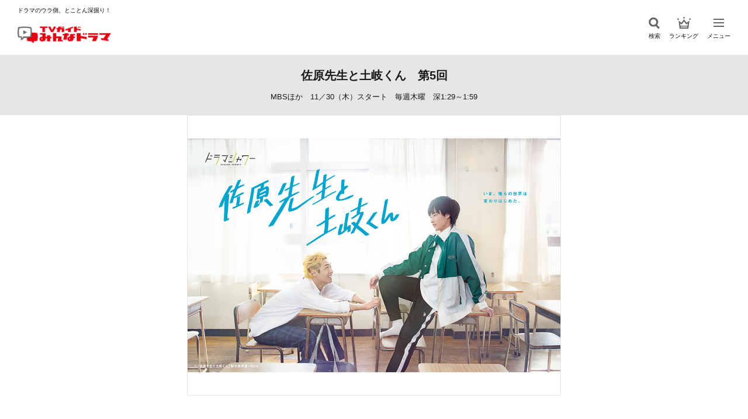

--- FILE ---
content_type: text/html; charset=UTF-8
request_url: https://mindra.jp/episode/sahatoki-mbs-5/
body_size: 12467
content:
<!doctype html>
<html lang="ja">

<head>
  <meta charset="UTF-8">
  <meta name="viewport" content="width=device-width, initial-scale=1">
  <link rel="profile" href="https://gmpg.org/xfn/11">
    <title>佐原先生と土岐くん　第5回 | TVガイドみんなドラマ</title>
  <meta name="description" content="第5回【1／4（木）】土岐奏（八村倫太郎）はケガを隠す藤堂慎治（松本大輝）にわざと頭突きをして、慎治がバスケの試合に出場できないように仕向けた。保健室に運ばれた慎治は、そこで義理の弟の拓也（百瀬拓実）と再会を果たす。一方、佐原（岐洲匠）は大">
    <!--og設定-->
  <meta property="og:type" content="website">
  <meta property="og:title" content="佐原先生と土岐くん　第5回 | TVガイドみんなドラマ">
  <meta property="og:description" content="第5回【1／4（木）】土岐奏（八村倫太郎）はケガを隠す藤堂慎治（松本大輝）にわざと頭突きをして、慎治がバスケの試合に出場できないように仕向けた。保健室に運ばれた慎治は、そこで義理の弟の拓也（百瀬拓実）と再会を果たす。一方、佐原（岐洲匠）は大">
  <meta property="og:url" content="https://mindra.jp/episode/sahatoki-mbs-5/">
  <meta property="og:image" content="https://mindra.jp/wp/wp-content/uploads/2023/11/mindra_main_【10月24日火朝8時解禁】「佐原先生と土岐くん」ティザービジュアル-1120x630.jpg">  <meta property="og:site_name" content="TVガイドみんなドラマ">
  <!--/og設定-->
  <!--twitter og設定-->
  <meta name="twitter:card" content="summary_large_image">
  <meta name="twitter:title" content="佐原先生と土岐くん　第5回 | TVガイドみんなドラマ">
  <meta name="twitter:description" content="第5回【1／4（木）】土岐奏（八村倫太郎）はケガを隠す藤堂慎治（松本大輝）にわざと頭突きをして、慎治がバスケの試合に出場できないように仕向けた。保健室に運ばれた慎治は、そこで義理の弟の拓也（百瀬拓実）と再会を果たす。一方、佐原（岐洲匠）は大">
  <meta name="twitter:image" content="https://mindra.jp/wp/wp-content/uploads/2023/11/mindra_main_【10月24日火朝8時解禁】「佐原先生と土岐くん」ティザービジュアル-1120x630.jpg">  <!--/twitter og設定-->
  <!-- Google Tag Manager -->
  <script>(function(w,d,s,l,i){w[l]=w[l]||[];w[l].push({'gtm.start':
  new Date().getTime(),event:'gtm.js'});var f=d.getElementsByTagName(s)[0],
  j=d.createElement(s),dl=l!='dataLayer'?'&l='+l:'';j.async=true;j.src=
  'https://www.googletagmanager.com/gtm.js?id='+i+dl;f.parentNode.insertBefore(j,f);
  })(window,document,'script','dataLayer','GTM-T7LKQSZ');
  </script>
  <!-- End Google Tag Manager -->
  <!-- Global site tag (gtag.js) - Google Analytics -->
  <script async src="https://www.googletagmanager.com/gtag/js?id=UA-189781363-1"></script>
  <script>
    window.dataLayer = window.dataLayer || [];
    function gtag(){dataLayer.push(arguments);}
    gtag('js', new Date());

    gtag('config', 'UA-189781363-1');
      gtag('config', 'G-BPB0RSQ19J');
    </script>
  <!-- End Global site tag -->
  <script async src="https://pagead2.googlesyndication.com/pagead/js/adsbygoogle.js?client=ca-pub-7682687857183062" crossorigin="anonymous"></script>
  <meta name='robots' content='max-image-preview:large' />
<link rel='dns-prefetch' href='//ajax.googleapis.com' />
<link rel='dns-prefetch' href='//cdn.jsdelivr.net' />
<script type="text/javascript" id="wpp-js" src="https://mindra.jp/wp/wp-content/plugins/wordpress-popular-posts/assets/js/wpp.min.js?ver=7.3.3" data-sampling="1" data-sampling-rate="100" data-api-url="https://mindra.jp/wp-json/wordpress-popular-posts" data-post-id="18623" data-token="3d8220c6ee" data-lang="0" data-debug="0"></script>
<script type="text/javascript">
/* <![CDATA[ */
window._wpemojiSettings = {"baseUrl":"https:\/\/s.w.org\/images\/core\/emoji\/16.0.1\/72x72\/","ext":".png","svgUrl":"https:\/\/s.w.org\/images\/core\/emoji\/16.0.1\/svg\/","svgExt":".svg","source":{"concatemoji":"https:\/\/mindra.jp\/wp\/wp-includes\/js\/wp-emoji-release.min.js?ver=6.8.2"}};
/*! This file is auto-generated */
!function(s,n){var o,i,e;function c(e){try{var t={supportTests:e,timestamp:(new Date).valueOf()};sessionStorage.setItem(o,JSON.stringify(t))}catch(e){}}function p(e,t,n){e.clearRect(0,0,e.canvas.width,e.canvas.height),e.fillText(t,0,0);var t=new Uint32Array(e.getImageData(0,0,e.canvas.width,e.canvas.height).data),a=(e.clearRect(0,0,e.canvas.width,e.canvas.height),e.fillText(n,0,0),new Uint32Array(e.getImageData(0,0,e.canvas.width,e.canvas.height).data));return t.every(function(e,t){return e===a[t]})}function u(e,t){e.clearRect(0,0,e.canvas.width,e.canvas.height),e.fillText(t,0,0);for(var n=e.getImageData(16,16,1,1),a=0;a<n.data.length;a++)if(0!==n.data[a])return!1;return!0}function f(e,t,n,a){switch(t){case"flag":return n(e,"\ud83c\udff3\ufe0f\u200d\u26a7\ufe0f","\ud83c\udff3\ufe0f\u200b\u26a7\ufe0f")?!1:!n(e,"\ud83c\udde8\ud83c\uddf6","\ud83c\udde8\u200b\ud83c\uddf6")&&!n(e,"\ud83c\udff4\udb40\udc67\udb40\udc62\udb40\udc65\udb40\udc6e\udb40\udc67\udb40\udc7f","\ud83c\udff4\u200b\udb40\udc67\u200b\udb40\udc62\u200b\udb40\udc65\u200b\udb40\udc6e\u200b\udb40\udc67\u200b\udb40\udc7f");case"emoji":return!a(e,"\ud83e\udedf")}return!1}function g(e,t,n,a){var r="undefined"!=typeof WorkerGlobalScope&&self instanceof WorkerGlobalScope?new OffscreenCanvas(300,150):s.createElement("canvas"),o=r.getContext("2d",{willReadFrequently:!0}),i=(o.textBaseline="top",o.font="600 32px Arial",{});return e.forEach(function(e){i[e]=t(o,e,n,a)}),i}function t(e){var t=s.createElement("script");t.src=e,t.defer=!0,s.head.appendChild(t)}"undefined"!=typeof Promise&&(o="wpEmojiSettingsSupports",i=["flag","emoji"],n.supports={everything:!0,everythingExceptFlag:!0},e=new Promise(function(e){s.addEventListener("DOMContentLoaded",e,{once:!0})}),new Promise(function(t){var n=function(){try{var e=JSON.parse(sessionStorage.getItem(o));if("object"==typeof e&&"number"==typeof e.timestamp&&(new Date).valueOf()<e.timestamp+604800&&"object"==typeof e.supportTests)return e.supportTests}catch(e){}return null}();if(!n){if("undefined"!=typeof Worker&&"undefined"!=typeof OffscreenCanvas&&"undefined"!=typeof URL&&URL.createObjectURL&&"undefined"!=typeof Blob)try{var e="postMessage("+g.toString()+"("+[JSON.stringify(i),f.toString(),p.toString(),u.toString()].join(",")+"));",a=new Blob([e],{type:"text/javascript"}),r=new Worker(URL.createObjectURL(a),{name:"wpTestEmojiSupports"});return void(r.onmessage=function(e){c(n=e.data),r.terminate(),t(n)})}catch(e){}c(n=g(i,f,p,u))}t(n)}).then(function(e){for(var t in e)n.supports[t]=e[t],n.supports.everything=n.supports.everything&&n.supports[t],"flag"!==t&&(n.supports.everythingExceptFlag=n.supports.everythingExceptFlag&&n.supports[t]);n.supports.everythingExceptFlag=n.supports.everythingExceptFlag&&!n.supports.flag,n.DOMReady=!1,n.readyCallback=function(){n.DOMReady=!0}}).then(function(){return e}).then(function(){var e;n.supports.everything||(n.readyCallback(),(e=n.source||{}).concatemoji?t(e.concatemoji):e.wpemoji&&e.twemoji&&(t(e.twemoji),t(e.wpemoji)))}))}((window,document),window._wpemojiSettings);
/* ]]> */
</script>
<style id='wp-emoji-styles-inline-css' type='text/css'>

	img.wp-smiley, img.emoji {
		display: inline !important;
		border: none !important;
		box-shadow: none !important;
		height: 1em !important;
		width: 1em !important;
		margin: 0 0.07em !important;
		vertical-align: -0.1em !important;
		background: none !important;
		padding: 0 !important;
	}
</style>
<link rel='stylesheet' id='wp-block-library-css' href='https://mindra.jp/wp/wp-includes/css/dist/block-library/style.min.css?ver=6.8.2' type='text/css' media='all' />
<style id='classic-theme-styles-inline-css' type='text/css'>
/*! This file is auto-generated */
.wp-block-button__link{color:#fff;background-color:#32373c;border-radius:9999px;box-shadow:none;text-decoration:none;padding:calc(.667em + 2px) calc(1.333em + 2px);font-size:1.125em}.wp-block-file__button{background:#32373c;color:#fff;text-decoration:none}
</style>
<style id='global-styles-inline-css' type='text/css'>
:root{--wp--preset--aspect-ratio--square: 1;--wp--preset--aspect-ratio--4-3: 4/3;--wp--preset--aspect-ratio--3-4: 3/4;--wp--preset--aspect-ratio--3-2: 3/2;--wp--preset--aspect-ratio--2-3: 2/3;--wp--preset--aspect-ratio--16-9: 16/9;--wp--preset--aspect-ratio--9-16: 9/16;--wp--preset--color--black: #000000;--wp--preset--color--cyan-bluish-gray: #abb8c3;--wp--preset--color--white: #ffffff;--wp--preset--color--pale-pink: #f78da7;--wp--preset--color--vivid-red: #cf2e2e;--wp--preset--color--luminous-vivid-orange: #ff6900;--wp--preset--color--luminous-vivid-amber: #fcb900;--wp--preset--color--light-green-cyan: #7bdcb5;--wp--preset--color--vivid-green-cyan: #00d084;--wp--preset--color--pale-cyan-blue: #8ed1fc;--wp--preset--color--vivid-cyan-blue: #0693e3;--wp--preset--color--vivid-purple: #9b51e0;--wp--preset--gradient--vivid-cyan-blue-to-vivid-purple: linear-gradient(135deg,rgba(6,147,227,1) 0%,rgb(155,81,224) 100%);--wp--preset--gradient--light-green-cyan-to-vivid-green-cyan: linear-gradient(135deg,rgb(122,220,180) 0%,rgb(0,208,130) 100%);--wp--preset--gradient--luminous-vivid-amber-to-luminous-vivid-orange: linear-gradient(135deg,rgba(252,185,0,1) 0%,rgba(255,105,0,1) 100%);--wp--preset--gradient--luminous-vivid-orange-to-vivid-red: linear-gradient(135deg,rgba(255,105,0,1) 0%,rgb(207,46,46) 100%);--wp--preset--gradient--very-light-gray-to-cyan-bluish-gray: linear-gradient(135deg,rgb(238,238,238) 0%,rgb(169,184,195) 100%);--wp--preset--gradient--cool-to-warm-spectrum: linear-gradient(135deg,rgb(74,234,220) 0%,rgb(151,120,209) 20%,rgb(207,42,186) 40%,rgb(238,44,130) 60%,rgb(251,105,98) 80%,rgb(254,248,76) 100%);--wp--preset--gradient--blush-light-purple: linear-gradient(135deg,rgb(255,206,236) 0%,rgb(152,150,240) 100%);--wp--preset--gradient--blush-bordeaux: linear-gradient(135deg,rgb(254,205,165) 0%,rgb(254,45,45) 50%,rgb(107,0,62) 100%);--wp--preset--gradient--luminous-dusk: linear-gradient(135deg,rgb(255,203,112) 0%,rgb(199,81,192) 50%,rgb(65,88,208) 100%);--wp--preset--gradient--pale-ocean: linear-gradient(135deg,rgb(255,245,203) 0%,rgb(182,227,212) 50%,rgb(51,167,181) 100%);--wp--preset--gradient--electric-grass: linear-gradient(135deg,rgb(202,248,128) 0%,rgb(113,206,126) 100%);--wp--preset--gradient--midnight: linear-gradient(135deg,rgb(2,3,129) 0%,rgb(40,116,252) 100%);--wp--preset--font-size--small: 13px;--wp--preset--font-size--medium: 20px;--wp--preset--font-size--large: 36px;--wp--preset--font-size--x-large: 42px;--wp--preset--spacing--20: 0.44rem;--wp--preset--spacing--30: 0.67rem;--wp--preset--spacing--40: 1rem;--wp--preset--spacing--50: 1.5rem;--wp--preset--spacing--60: 2.25rem;--wp--preset--spacing--70: 3.38rem;--wp--preset--spacing--80: 5.06rem;--wp--preset--shadow--natural: 6px 6px 9px rgba(0, 0, 0, 0.2);--wp--preset--shadow--deep: 12px 12px 50px rgba(0, 0, 0, 0.4);--wp--preset--shadow--sharp: 6px 6px 0px rgba(0, 0, 0, 0.2);--wp--preset--shadow--outlined: 6px 6px 0px -3px rgba(255, 255, 255, 1), 6px 6px rgba(0, 0, 0, 1);--wp--preset--shadow--crisp: 6px 6px 0px rgba(0, 0, 0, 1);}:where(.is-layout-flex){gap: 0.5em;}:where(.is-layout-grid){gap: 0.5em;}body .is-layout-flex{display: flex;}.is-layout-flex{flex-wrap: wrap;align-items: center;}.is-layout-flex > :is(*, div){margin: 0;}body .is-layout-grid{display: grid;}.is-layout-grid > :is(*, div){margin: 0;}:where(.wp-block-columns.is-layout-flex){gap: 2em;}:where(.wp-block-columns.is-layout-grid){gap: 2em;}:where(.wp-block-post-template.is-layout-flex){gap: 1.25em;}:where(.wp-block-post-template.is-layout-grid){gap: 1.25em;}.has-black-color{color: var(--wp--preset--color--black) !important;}.has-cyan-bluish-gray-color{color: var(--wp--preset--color--cyan-bluish-gray) !important;}.has-white-color{color: var(--wp--preset--color--white) !important;}.has-pale-pink-color{color: var(--wp--preset--color--pale-pink) !important;}.has-vivid-red-color{color: var(--wp--preset--color--vivid-red) !important;}.has-luminous-vivid-orange-color{color: var(--wp--preset--color--luminous-vivid-orange) !important;}.has-luminous-vivid-amber-color{color: var(--wp--preset--color--luminous-vivid-amber) !important;}.has-light-green-cyan-color{color: var(--wp--preset--color--light-green-cyan) !important;}.has-vivid-green-cyan-color{color: var(--wp--preset--color--vivid-green-cyan) !important;}.has-pale-cyan-blue-color{color: var(--wp--preset--color--pale-cyan-blue) !important;}.has-vivid-cyan-blue-color{color: var(--wp--preset--color--vivid-cyan-blue) !important;}.has-vivid-purple-color{color: var(--wp--preset--color--vivid-purple) !important;}.has-black-background-color{background-color: var(--wp--preset--color--black) !important;}.has-cyan-bluish-gray-background-color{background-color: var(--wp--preset--color--cyan-bluish-gray) !important;}.has-white-background-color{background-color: var(--wp--preset--color--white) !important;}.has-pale-pink-background-color{background-color: var(--wp--preset--color--pale-pink) !important;}.has-vivid-red-background-color{background-color: var(--wp--preset--color--vivid-red) !important;}.has-luminous-vivid-orange-background-color{background-color: var(--wp--preset--color--luminous-vivid-orange) !important;}.has-luminous-vivid-amber-background-color{background-color: var(--wp--preset--color--luminous-vivid-amber) !important;}.has-light-green-cyan-background-color{background-color: var(--wp--preset--color--light-green-cyan) !important;}.has-vivid-green-cyan-background-color{background-color: var(--wp--preset--color--vivid-green-cyan) !important;}.has-pale-cyan-blue-background-color{background-color: var(--wp--preset--color--pale-cyan-blue) !important;}.has-vivid-cyan-blue-background-color{background-color: var(--wp--preset--color--vivid-cyan-blue) !important;}.has-vivid-purple-background-color{background-color: var(--wp--preset--color--vivid-purple) !important;}.has-black-border-color{border-color: var(--wp--preset--color--black) !important;}.has-cyan-bluish-gray-border-color{border-color: var(--wp--preset--color--cyan-bluish-gray) !important;}.has-white-border-color{border-color: var(--wp--preset--color--white) !important;}.has-pale-pink-border-color{border-color: var(--wp--preset--color--pale-pink) !important;}.has-vivid-red-border-color{border-color: var(--wp--preset--color--vivid-red) !important;}.has-luminous-vivid-orange-border-color{border-color: var(--wp--preset--color--luminous-vivid-orange) !important;}.has-luminous-vivid-amber-border-color{border-color: var(--wp--preset--color--luminous-vivid-amber) !important;}.has-light-green-cyan-border-color{border-color: var(--wp--preset--color--light-green-cyan) !important;}.has-vivid-green-cyan-border-color{border-color: var(--wp--preset--color--vivid-green-cyan) !important;}.has-pale-cyan-blue-border-color{border-color: var(--wp--preset--color--pale-cyan-blue) !important;}.has-vivid-cyan-blue-border-color{border-color: var(--wp--preset--color--vivid-cyan-blue) !important;}.has-vivid-purple-border-color{border-color: var(--wp--preset--color--vivid-purple) !important;}.has-vivid-cyan-blue-to-vivid-purple-gradient-background{background: var(--wp--preset--gradient--vivid-cyan-blue-to-vivid-purple) !important;}.has-light-green-cyan-to-vivid-green-cyan-gradient-background{background: var(--wp--preset--gradient--light-green-cyan-to-vivid-green-cyan) !important;}.has-luminous-vivid-amber-to-luminous-vivid-orange-gradient-background{background: var(--wp--preset--gradient--luminous-vivid-amber-to-luminous-vivid-orange) !important;}.has-luminous-vivid-orange-to-vivid-red-gradient-background{background: var(--wp--preset--gradient--luminous-vivid-orange-to-vivid-red) !important;}.has-very-light-gray-to-cyan-bluish-gray-gradient-background{background: var(--wp--preset--gradient--very-light-gray-to-cyan-bluish-gray) !important;}.has-cool-to-warm-spectrum-gradient-background{background: var(--wp--preset--gradient--cool-to-warm-spectrum) !important;}.has-blush-light-purple-gradient-background{background: var(--wp--preset--gradient--blush-light-purple) !important;}.has-blush-bordeaux-gradient-background{background: var(--wp--preset--gradient--blush-bordeaux) !important;}.has-luminous-dusk-gradient-background{background: var(--wp--preset--gradient--luminous-dusk) !important;}.has-pale-ocean-gradient-background{background: var(--wp--preset--gradient--pale-ocean) !important;}.has-electric-grass-gradient-background{background: var(--wp--preset--gradient--electric-grass) !important;}.has-midnight-gradient-background{background: var(--wp--preset--gradient--midnight) !important;}.has-small-font-size{font-size: var(--wp--preset--font-size--small) !important;}.has-medium-font-size{font-size: var(--wp--preset--font-size--medium) !important;}.has-large-font-size{font-size: var(--wp--preset--font-size--large) !important;}.has-x-large-font-size{font-size: var(--wp--preset--font-size--x-large) !important;}
:where(.wp-block-post-template.is-layout-flex){gap: 1.25em;}:where(.wp-block-post-template.is-layout-grid){gap: 1.25em;}
:where(.wp-block-columns.is-layout-flex){gap: 2em;}:where(.wp-block-columns.is-layout-grid){gap: 2em;}
:root :where(.wp-block-pullquote){font-size: 1.5em;line-height: 1.6;}
</style>
<link rel='stylesheet' id='wp-polls-css' href='https://mindra.jp/wp/wp-content/plugins/wp-polls/polls-css.css?ver=2.77.3' type='text/css' media='all' />
<style id='wp-polls-inline-css' type='text/css'>
.wp-polls .pollbar {
	margin: 1px;
	font-size: 6px;
	line-height: 8px;
	height: 8px;
	background: #E20013;
	border: 1px solid #E20013;
}

</style>
<link rel='stylesheet' id='wordpress-popular-posts-css-css' href='https://mindra.jp/wp/wp-content/plugins/wordpress-popular-posts/assets/css/wpp.css?ver=7.3.3' type='text/css' media='all' />
<link rel='stylesheet' id='style-css' href='https://mindra.jp/wp/wp-content/themes/mindra-theme/style.css?ver=1.1.1' type='text/css' media='all' />
<link rel='stylesheet' id='swiper-css' href='https://cdn.jsdelivr.net/npm/swiper@8/swiper-bundle.min.css?ver=8.0.0' type='text/css' media='all' />
<link rel='stylesheet' id='bem-style-css' href='https://mindra.jp/wp/wp-content/themes/mindra-theme/css/style.css?ver=1.1.1' type='text/css' media='all' />
<link rel='stylesheet' id='ads-style-css' href='https://mindra.jp/wp/wp-content/themes/mindra-theme/css/ads.css?ver=1.1.1' type='text/css' media='all' />
<script type="text/javascript" src="https://ajax.googleapis.com/ajax/libs/jquery/3.6.0/jquery.min.js?ver=3.6.0" id="jquery-js"></script>
<link rel="https://api.w.org/" href="https://mindra.jp/wp-json/" /><link rel="alternate" title="JSON" type="application/json" href="https://mindra.jp/wp-json/wp/v2/episode/18623" /><link rel="EditURI" type="application/rsd+xml" title="RSD" href="https://mindra.jp/wp/xmlrpc.php?rsd" />
<meta name="generator" content="WordPress 6.8.2" />
<link rel="canonical" href="https://mindra.jp/episode/sahatoki-mbs-5/" />
<link rel='shortlink' href='https://mindra.jp/?p=18623' />
<link rel="alternate" title="oEmbed (JSON)" type="application/json+oembed" href="https://mindra.jp/wp-json/oembed/1.0/embed?url=https%3A%2F%2Fmindra.jp%2Fepisode%2Fsahatoki-mbs-5%2F" />
<link rel="alternate" title="oEmbed (XML)" type="text/xml+oembed" href="https://mindra.jp/wp-json/oembed/1.0/embed?url=https%3A%2F%2Fmindra.jp%2Fepisode%2Fsahatoki-mbs-5%2F&#038;format=xml" />
            <style id="wpp-loading-animation-styles">@-webkit-keyframes bgslide{from{background-position-x:0}to{background-position-x:-200%}}@keyframes bgslide{from{background-position-x:0}to{background-position-x:-200%}}.wpp-widget-block-placeholder,.wpp-shortcode-placeholder{margin:0 auto;width:60px;height:3px;background:#dd3737;background:linear-gradient(90deg,#dd3737 0%,#571313 10%,#dd3737 100%);background-size:200% auto;border-radius:3px;-webkit-animation:bgslide 1s infinite linear;animation:bgslide 1s infinite linear}</style>
            <link rel="icon" href="https://mindra.jp/wp/wp-content/uploads/2023/06/cropped-favicon-32x32.png" sizes="32x32" />
<link rel="icon" href="https://mindra.jp/wp/wp-content/uploads/2023/06/cropped-favicon-192x192.png" sizes="192x192" />
<link rel="apple-touch-icon" href="https://mindra.jp/wp/wp-content/uploads/2023/06/cropped-favicon-180x180.png" />
<meta name="msapplication-TileImage" content="https://mindra.jp/wp/wp-content/uploads/2023/06/cropped-favicon-270x270.png" />
</head>

<script type="text/javascript">
  // window.onload = function() {
  //   let ele_load = document.getElementsByClassName("loader-bg");
  //   ele_load[0].style.display = "none";
  // }
  $(window).on('load', function() {
    $('.loader').fadeOut(200);
    $('.loader-bg').fadeOut(200);

    if(window.innerWidth <= 610) {
        let eleAdsDiv = document.getElementById("aswift_1_host");
        let eleAdsIFrame = document.getElementById("aswift_1");
        if(eleAdsDiv != null && eleAdsIFrame != null) {
          eleAdsDiv.style.width = "300px";
          eleAdsIFrame.style.width = "300px";
          eleAdsIFrame.setAttribute("width", "300");
        }
    } else if(window.innerWidth <= 1210) {
        let eleAdsDiv = document.getElementById("aswift_1_host");
        let eleAdsIFrame = document.getElementById("aswift_1");
        if(eleAdsDiv != null && eleAdsIFrame != null) {
          eleAdsDiv.style.width = "300px";
          eleAdsIFrame.style.width = "300px";
          eleAdsIFrame.setAttribute("width", "300");
        }
    }
  });
</script>

<body data-rsssl=1 class="wp-singular episode-template-default single single-episode postid-18623 wp-theme-mindra-theme">
      <div class="loader-bg">
      <div class="loader"></div>
    </div>
    <header id="header" class="l-header js-header">
    <div class="l-header__inner">
      <div class="l-header-logo" oncontextmenu="return false;">
        <a href="https://mindra.jp/">
          <p class="l-header-logo__text">ドラマのウラ側、とことん深掘り！</p>
          <h1 class="l-header-logo__img">
            <img src="https://mindra.jp/wp/wp-content/themes/mindra-theme/img/logo.png" srcset="https://mindra.jp/wp/wp-content/themes/mindra-theme/img/logo@2x.png 2x" alt="" width="160px" height="35px">
          </h1>
        </a>
      </div><!-- /.l-header-logo -->
      <nav class="l-header-nav">
        <ul class="l-header-nav__lists">
          <li class="l-header-nav__list js-search">
            <div class="l-header-nav__img l-header-nav__img--search">
              <img src="https://mindra.jp/wp/wp-content/themes/mindra-theme/img/ico_search.svg" alt="検索" width="20px" height="20px">
            </div>
            <p class="l-header-nav__text">検索</p>
          </li>
          <li class="l-header-nav__list">
            <a href="https://mindra.jp/ranking">
              <div class="l-header-nav__img l-header-nav__img--rank">
                <img src="https://mindra.jp/wp/wp-content/themes/mindra-theme/img/ico_ranking.svg" alt="ランキング" width="19px" height="16px">
              </div>
              <p class="l-header-nav__text">ランキング</p>
            </a>
          </li>
          <li class="l-header-nav__list js-hamburger">
            <button type="button" class="l-header-hamburger">
              <span class="l-header-hamburger__line"><span class="visually-hidden">メニューを開閉</span></span>
            </button>
            <p class="l-header-nav__text l-header-nav__text--menu">メニュー</p>
          </li>
        </ul>
      </nav>
    </div><!-- /.l-header__inner -->
  </header><!-- /.l-header -->

  <div class="l-modal l-modal-menu">
    <div class="l-modal__inner l-modal-menu__inner">
      <ul class="l-modal-menu__lists">
        <li class="l-modal-menu__list">
          <p class="l-modal-menu__title">曜日から選ぶ</p>
          <ul class="l-modal-menu__days">
            <li class="l-modal-menu__day">
              <a href="https://mindra.jp/?search-type=drama&s=&dayofweek=sun">
                日
              </a>
            </li>
            <li class="l-modal-menu__day">
              <a href="https://mindra.jp/?search-type=drama&s=&dayofweek=mon">
                月
              </a>
            </li>
            <li class="l-modal-menu__day">
              <a href="https://mindra.jp/?search-type=drama&s=&dayofweek=tue">
                火
              </a>
            </li>
            <li class="l-modal-menu__day">
              <a href="https://mindra.jp/?search-type=drama&s=&dayofweek=wed">
                水
              </a>
            </li>
            <li class="l-modal-menu__day">
              <a href="https://mindra.jp/?search-type=drama&s=&dayofweek=thu">
                木
              </a>
            </li>
            <li class="l-modal-menu__day">
              <a href="https://mindra.jp/?search-type=drama&s=&dayofweek=fri">
                金
              </a>
            </li>
            <li class="l-modal-menu__day">
              <a href="https://mindra.jp/?search-type=drama&s=&dayofweek=sat">
                土
              </a>
            </li>
          </ul>
        </li><!-- /.l-modal-menu__list -->
        <li class="l-modal-menu__list">
          <p class="l-modal-menu__title">ジャンルから選ぶ</p>
          <ul class="l-modal-menu__items js-menu-genre">
            <li class="l-modal-menu__item l-modal-menu__item--large">
              <a href="https://mindra.jp/?search-type=drama&s=&genre=romance">
                恋愛
              </a>
            </li>
            <li class="l-modal-menu__item l-modal-menu__item--large">
              <a href="https://mindra.jp/?search-type=drama&s=&genre=comedy">
                コメディー
              </a>
            </li>
            <li class="l-modal-menu__item l-modal-menu__item--large">
              <a href="https://mindra.jp/?search-type=drama&s=&genre=work">
                お仕事
              </a>
            </li>
            <li class="l-modal-menu__item l-modal-menu__item--large">
              <a href="https://mindra.jp/?search-type=drama&s=&genre=medical">
                医療
              </a>
            </li>
            <li class="l-modal-menu__item l-modal-menu__item--large">
              <a href="https://mindra.jp/?search-type=drama&s=&genre=human">
                ヒューマン
              </a>
            </li>
            <li class="l-modal-menu__item l-modal-menu__item--large">
              <a href="https://mindra.jp/?search-type=drama&s=&genre=youth">
                青春
              </a>
            </li>
            <li class="l-modal-menu__item l-modal-menu__item--large">
              <a href="https://mindra.jp/?search-type=drama&s=&genre=suspense">
                サスペンス
              </a>
            </li>
            <li class="l-modal-menu__item l-modal-menu__item--large">
              <a href="https://mindra.jp/?search-type=drama&s=&genre=fantasy">
                ファンタジー
              </a>
            </li>
            <li class="l-modal-menu__item l-modal-menu__item--large">
              <a href="https://mindra.jp/?search-type=drama&s=&genre=horror">
                ホラー
              </a>
            </li>
            <li class="l-modal-menu__item l-modal-menu__item--large">
              <a href="https://mindra.jp/?search-type=drama&s=&genre=bromance">
                ブロマンス
              </a>
            </li>
            <li class="l-modal-menu__item l-modal-menu__item--large">
              <a href="https://mindra.jp/?search-type=drama&s=&genre=korean">
                韓国ドラマ
              </a>
            </li>
            <li class="l-modal-menu__item l-modal-menu__item--large">
              <a href="https://mindra.jp/?search-type=drama&s=&genre=chinese">
                中国ドラマ
              </a>
            </li>
            <li class="l-modal-menu__item l-modal-menu__item--large">
              <a href="https://mindra.jp/?search-type=drama&s=&genre=other">
                そのほか
              </a>
            </li>
          </ul>
          <div class="l-modal-menu-more js-more-genre">
            <div class="l-modal-menu-more__btn l-modal-menu-more__btn--open js-more-open-genre">すべて見る</div>
            <div class="l-modal-menu-more__btn js-more-close-genre">閉じる</div>
          </div>
        </li><!-- /.l-modal-menu__list -->
        <li class="l-modal-menu__list">
          <p class="l-modal-menu__title">プラットフォームから選ぶ</p>
          <ul class="l-modal-menu__items">
            <li class="l-modal-menu__item">
              <a href="https://mindra.jp/?search-type=drama&s=&platform=broadcast">
                地上波
              </a>
            </li>
            <li class="l-modal-menu__item">
              <a href="https://mindra.jp/?search-type=drama&s=&platform=bs">
                BS
              </a>
            </li>
            <li class="l-modal-menu__item">
              <a href="https://mindra.jp/?search-type=drama&s=&platform=cs">
                CS
              </a>
            </li>
            <li class="l-modal-menu__item">
              <a href="https://mindra.jp/?search-type=drama&s=&platform=net">
                配信
              </a>
            </li>
          </ul>
        </li><!-- /.l-modal-menu__list -->
        <li class="l-modal-menu__list">
          <p class="l-modal-menu__title">テレビ局系列から選ぶ</p>
          <ul class="l-modal-menu__items js-menu-station">
            <li class="l-modal-menu__item">
              <a href="https://mindra.jp/?search-type=drama&s=&tvstation=nhk">
                NHK
              </a>
            </li>
            <li class="l-modal-menu__item">
              <a href="https://mindra.jp/?search-type=drama&s=&tvstation=ntv">
                日本テレビ系
              </a>
            </li>
            <li class="l-modal-menu__item">
              <a href="https://mindra.jp/?search-type=drama&s=&tvstation=ex">
                テレビ朝日系
              </a>
            </li>
            <li class="l-modal-menu__item">
              <a href="https://mindra.jp/?search-type=drama&s=&tvstation=tbs">
                TBS系
              </a>
            </li>
            <li class="l-modal-menu__item">
              <a href="https://mindra.jp/?search-type=drama&s=&tvstation=tx">
                テレビ東京系
              </a>
            </li>
            <li class="l-modal-menu__item">
              <a href="https://mindra.jp/?search-type=drama&s=&tvstation=cx">
                フジテレビ系
              </a>
            </li>
            <li class="l-modal-menu__item">
              <a href="https://mindra.jp/?search-type=drama&s=&tvstation=other">
                そのほか
              </a>
            </li>
          </ul>
          <div class="l-modal-menu-more js-more-station">
            <div class="l-modal-menu-more__btn l-modal-menu-more__btn--open js-more-open-station">すべて見る</div>
            <div class="l-modal-menu-more__btn js-more-close-station">閉じる</div>
          </div>
        </li><!-- /.l-modal-menu__list -->
        <li class="l-modal-menu__list">
          <p class="l-modal-menu__title">放送形態から選ぶ</p>
          <ul class="l-modal-menu__items">
            <li class="l-modal-menu__item">
              <a href="https://mindra.jp/?search-type=drama&s=&kinds=serial">
                連続ドラマ
              </a>
            </li>
            <li class="l-modal-menu__item">
              <a href="https://mindra.jp/?search-type=drama&s=&kinds=sametime">
                帯ドラマ
              </a>
            </li>
            <li class="l-modal-menu__item">
              <a href="https://mindra.jp/?search-type=drama&s=&kinds=special">
                スペシャルドラマ
              </a>
            </li>
          </ul>
        </li><!-- /.l-modal-menu__list -->
        <li class="l-modal-menu__list">
          <p class="l-modal-menu__title">特集記事</p>
          <ul class="l-modal-menu__items js-menu-post">
                          <li class="l-modal-menu__item l-modal-menu__item--large">
                <a href="https://mindra.jp/?search-type=post&s=&category=%e8%aa%95%e7%94%9f%e6%97%a5%e3%81%be%e3%81%a8%e3%82%81">
                  誕生日まとめ                </a>
              </li>
                          <li class="l-modal-menu__item l-modal-menu__item--large">
                <a href="https://mindra.jp/?search-type=post&s=&category=%e3%82%a2%e3%83%b3%e3%82%b1%e3%83%bc%e3%83%88">
                  アンケート                </a>
              </li>
                          <li class="l-modal-menu__item l-modal-menu__item--large">
                <a href="https://mindra.jp/?search-type=post&s=&category=%e8%a8%98%e4%ba%8b">
                  記事                </a>
              </li>
                          <li class="l-modal-menu__item l-modal-menu__item--large">
                <a href="https://mindra.jp/?search-type=post&s=&category=interview">
                  インタビュー                </a>
              </li>
                          <li class="l-modal-menu__item l-modal-menu__item--large">
                <a href="https://mindra.jp/?search-type=post&s=&category=list">
                  まとめ記事                </a>
              </li>
                          <li class="l-modal-menu__item l-modal-menu__item--large">
                <a href="https://mindra.jp/?search-type=post&s=&category=column">
                  コラム                </a>
              </li>
                          <li class="l-modal-menu__item l-modal-menu__item--large">
                <a href="https://mindra.jp/?search-type=post&s=&category=news">
                  ニュース                </a>
              </li>
                          <li class="l-modal-menu__item l-modal-menu__item--large">
                <a href="https://mindra.jp/?search-type=post&s=&category=present">
                  プレゼント                </a>
              </li>
                          <li class="l-modal-menu__item l-modal-menu__item--large">
                <a href="https://mindra.jp/?search-type=post&s=&category=pr">
                  PR                </a>
              </li>
                      </ul>
          <div class="l-modal-menu-more js-more-post">
            <div class="l-modal-menu-more__btn l-modal-menu-more__btn--open js-more-open-post">すべて見る</div>
            <div class="l-modal-menu-more__btn js-more-close-post">閉じる</div>
          </div>
        </li><!-- /.l-modal-menu__list -->
        <li class="l-modal-menu__list">
          <p class="l-modal-menu__title">ランキング</p>
          <ul class="l-modal-menu__items">
            <li class="l-modal-menu__item"><a href="https://mindra.jp/ranking">表示する</a></li>
          </ul>
        </li><!-- /.l-modal-menu__list -->
      </ul><!-- /.l-modal-menu__lists -->
    </div><!-- /.l-modal__inner -->
  </div><!-- /.l-modal -->

  <!-- 検索 -->
  <div class="l-modal l-modal-search">
    <div class="l-modal__inner l-modal-search__inner">
      <form class="l-modal-search__form" action="https://mindra.jp/" method="get">
        <div class="l-modal-search__item l-modal-search-radio">
          <label for="type1">
            <input id="type1" type="radio" name="search-type" value="drama" checked>
            <span class="l-modal-search-radio__text">ドラマ</span>
          </label>
          <label for="type2">
            <input id="type2" type="radio" name="search-type" value="post">
            <span class="l-modal-search-radio__text">記事</span>
          </label>
        </div>
        <div class="l-modal-search__item l-modal-search-text">
          <div class="l-modal-search-text__wrap">
            <input class="js-search-text" type="text" name="s" placeholder="ドラマ・記事で検索">
            <button type="submit" class="l-modal-search__btn"><img src="https://mindra.jp/wp/wp-content/themes/mindra-theme/img/ico_search-02.svg" alt="検索する" width="20px" height="20px"></button>
          </div>
        </div>
      </form>
      <div class="l-modal-close">
        <button class="l-modal-close__btn js-modal-close"><span>×</span>閉じる</button>
      </div><!-- /.l-modal__close -->
    </div><!-- /.l-modal__inner -->
  </div><!-- /.l-modal -->

  <!-- シェア -->
  <div class="l-modal l-modal-share">
    <div class="l-modal__inner l-modal-share__inner">
      <p class="l-modal-share__title">佐原先生と土岐くん　第5回をSNSでシェア</p>
      <ul class="l-modal-share__links">
        <li class="l-modal-share__link">
          <a href="https://twitter.com/share?url=https%3A%2F%2Fmindra.jp%2Fepisode%2Fsahatoki-mbs-5%2F&hashtags=佐原先生と土岐くん第5回,TVガイドみんなドラマ" target="_blank">
            <div class="l-modal-share__img l-modal-share__img--twitter">
              <img src="https://mindra.jp/wp/wp-content/themes/mindra-theme/img/ico_x.png" alt="X" width="35px" height="35px">
            </div>
            <p class="l-modal-share__text l-modal-share__text--twitter">X</p>
          </a>
        </li>
        <li class="l-modal-share__link">
          <a href="http://www.facebook.com/share.php?u=https%3A%2F%2Fmindra.jp%2Fepisode%2Fsahatoki-mbs-5%2F" target="_blank">
            <div class="l-modal-share__img l-modal-share__img--facebook">
              <img src="https://mindra.jp/wp/wp-content/themes/mindra-theme/img/ico_facebook.svg" alt="Facebook" width="35px" height="35px">
            </div>
            <p class="l-modal-share__text l-modal-share__text--facebook">Facebook</p>
          </a>
        </li>
        <li class="l-modal-share__link">
          <a href="http://line.me/R/msg/text/?https%3A%2F%2Fmindra.jp%2Fepisode%2Fsahatoki-mbs-5%2F" target="_blank">
            <div class="l-modal-share__img l-modal-share__img--line">
              <img src="https://mindra.jp/wp/wp-content/themes/mindra-theme/img/ico_line.svg" alt="line" width="32px" height="32px">
            </div>
            <p class="l-modal-share__text l-modal-share__text--line">LINE</p>
          </a>
        </li>
      </ul>
      <div class="l-modal-close">
        <button class="l-modal-close__btn js-modal-close"><span>×</span>閉じる</button>
      </div><!-- /.l-modal__close -->
    </div><!-- /.l-modal__inner -->
  </div><!-- /.l-modal -->
  <!-- MV -->
  <section class="l-drama-mv">
  <div class="l-drama-mv-heading">
    <div class="l-drama-mv-heading__inner">
      <h1 class="l-drama-mv-heading__titles">
        <span class="l-drama-mv-heading__title">佐原先生と土岐くん　第5回</span>
        <span class="l-drama-mv-heading__text">MBSほか　11／30（木）スタート　毎週木曜　深1:29～1:59</span>
      </h1>
    </div><!-- l-drama-mv-heading__inner -->
  </div><!-- l-drama-mv-heading -->
  <div class="l-drama-mv__img" oncontextmenu="return false;">
    <img src="https://mindra.jp/wp/wp-content/uploads/2023/11/mindra_main_【10月24日火朝8時解禁】「佐原先生と土岐くん」ティザービジュアル.jpg" onselectstart="return false;" onmousedown="return false;" width="375px" height="282px">
  </div>

	<script async src="https://pagead2.googlesyndication.com/pagead/js/adsbygoogle.js?client=ca-pub-7682687857183062"
     crossorigin="anonymous"></script>
	<!-- みんなドラマディスプレイ広告 -->
	<ins class="adsbygoogle"
     style="display:block"
     data-ad-client="ca-pub-7682687857183062"
     data-ad-slot="3009640513"
     data-ad-format="auto"
     data-full-width-responsive="true"></ins>
	<script>
     (adsbygoogle = window.adsbygoogle || []).push({});
	</script>

  <div class="l-drama-mv__share">
    <button type="button" class="c-btn__share js-share">シェアする</button>
  </div>
</section><!-- /.l-drama-mv -->
  <!-- 広告 -->
  
  <!-- ドラマ各回 -->
  
<script type="text/javascript">
  window.onload = function() {
    // ドラマ話数表示 スクロール位置調整
    let scrollElement = document.getElementById("episode_scroll");
    let targetElement = document.getElementById("current-episode");
    scrollElement.scrollLeft = targetElement.getBoundingClientRect().left - scrollElement.getBoundingClientRect().left - 16;
  }
</script>

<div class="l-drama-menu" id="intro">
  <div class="l-drama-menu__inner">
    <div class="l-drama-menu__page">
      <a href="https://mindra.jp/drama/sahatoki-mbs/" class="">ドラマ情報</a>
          </div><!-- /.l-drama-menu__page -->
        <div class="l-drama-menu-episode">
      <div class="l-drama-menu-episode__box" id="episode_scroll">
        <div class="l-drama-menu-episode__inner">
          <ul class="l-drama-menu-episode__lists">
            <li class="l-drama-menu-episode__list" ><a href="https://mindra.jp/episode/sahatoki-mbs-1/#intro" >第1回</a></li><li class="l-drama-menu-episode__list" ><a href="https://mindra.jp/episode/sahatoki-mbs-2/#intro" >第2回</a></li><li class="l-drama-menu-episode__list" ><a href="https://mindra.jp/episode/sahatoki-mbs-3/#intro" >第3回</a></li><li class="l-drama-menu-episode__list" ><a href="https://mindra.jp/episode/sahatoki-mbs-4/#intro" >第4回</a></li><li class="l-drama-menu-episode__list" id="current-episode"><a href="https://mindra.jp/episode/sahatoki-mbs-5/#intro" class="is-current">第5回</a></li><li class="l-drama-menu-episode__list" ><a href="https://mindra.jp/episode/sahatoki-mbs-6/#intro" >第6回</a></li><li class="l-drama-menu-episode__list" ><a href="https://mindra.jp/episode/sahatoki-mbs-7/#intro" >第7回</a></li><li class="l-drama-menu-episode__list" ><a href="https://mindra.jp/episode/sahatoki-mbs-8/#intro" >最終回</a></li>          </ul>
        </div>
      </div><!-- /.l-drama-menu-episode__box -->
    </div><!-- /.l-drama-menu-episode -->
      </div><!-- /.l-drama-menu__inner -->
</div><!-- /.l-drama-menu -->
  <!-- 画像スライダー -->
  <div class="p-single-drama-images">
    <div class="p-single-drama-images__inner">
      <div class="p-single-drama-images__contents drama-episode-swiper">
        <div class="swiper-wrapper p-single-drama-images__items">
                      <div class="swiper-slide p-single-drama-images__slide" oncontextmenu="return false;">
              <div class="p-single-drama-images__img">
                <img data-src="https://mindra.jp/wp/wp-content/uploads/2024/01/mindra_ep05_★231101A7b-03434re.jpg" class="swiper-lazy" onselectstart="return false;" onmousedown="return false;" width="300px" height="225px">
                <div class="swiper-lazy-preloader"></div>
              </div>
            </div><!-- /.p-top-mv__slide -->
                      <div class="swiper-slide p-single-drama-images__slide" oncontextmenu="return false;">
              <div class="p-single-drama-images__img">
                <img data-src="https://mindra.jp/wp/wp-content/uploads/2024/01/mindra_ep05_★231101A7b-03413re.jpg" class="swiper-lazy" onselectstart="return false;" onmousedown="return false;" width="300px" height="225px">
                <div class="swiper-lazy-preloader"></div>
              </div>
            </div><!-- /.p-top-mv__slide -->
                      <div class="swiper-slide p-single-drama-images__slide" oncontextmenu="return false;">
              <div class="p-single-drama-images__img">
                <img data-src="https://mindra.jp/wp/wp-content/uploads/2024/01/mindra_ep05_★231101A7a-09619re.jpg" class="swiper-lazy" onselectstart="return false;" onmousedown="return false;" width="300px" height="225px">
                <div class="swiper-lazy-preloader"></div>
              </div>
            </div><!-- /.p-top-mv__slide -->
                  </div><!-- /.ad-area__items -->
        <div class="swiper-button-prev"></div>
        <div class="swiper-button-next"></div>
      </div><!-- /.p-single-drama-images__contents -->
    </div>
  </div><!-- /.p-single-drama-images -->

  <article class="l-single-content">
    <div class="l-single-content__inner">
      
<p><strong>第5回【1／4（木）】</strong><br><br>土岐奏（八村倫太郎）はケガを隠す藤堂慎治（松本大輝）にわざと頭突きをして、慎治がバスケの試合に出場できないように仕向けた。保健室に運ばれた慎治は、そこで義理の弟の拓也（百瀬拓実）と再会を果たす。一方、佐原（岐洲匠）は大胆な方法で友人をかばった土岐を湖畔に連れ出した。穏やかな場所で、佐原は自分の過去について話し始める。佐原の心に隠された感情が次第に明らかになるが、それは同時に佐原の土岐に対する想いの表れでもあった。</p>
    </div>
  </article>

  <!-- ドラマリンク -->
  
<div class="l-drama-link">
  <div class="l-drama-link__inner">
    <ul class="l-drama-link__lists">
              <li class="l-drama-link__list">
          <a href="https://www.mbs.jp/sahatoki/" target="_blank">公式サイト</a>
        </li>
                    <li class="l-drama-link__list">
          <a href="https://twitter.com/tunku_shower/" target="_blank">公式X（旧Twitter）</a>
        </li>
                    <li class="l-drama-link__list">
          <a href="https://www.instagram.com/tunku_shower/" target="_blank">公式Instagram</a>
        </li>
                  <li class="l-drama-link__list">
        <a href="https://www.tvguide.or.jp/?s=%E4%BD%90%E5%8E%9F%E5%85%88%E7%94%9F%E3%81%A8%E5%9C%9F%E5%B2%90%E3%81%8F%E3%82%93" target="_blank">TVガイドweb</a>
      </li>
          </ul>
  </div>
</div><!-- /.l-drama-link -->
<ins class="adsbygoogle" style="display: block; height: 600px;" data-ad-format="autorelaxed" data-ad-client="ca-pub-7682687857183062" data-ad-slot="8182615806" data-adsbygoogle-status="done" data-ad-status="filled">
  <div id="aswift_1_host" style="border: none; height: 600px; width: 390px; margin: 0px; padding: 0px; position: relative; visibility: visible; background-color: transparent; display: inline-block;">
    <iframe id="aswift_1" name="aswift_1" browsingtopics="true" style="left:0;position:absolute;top:0;border:0;width:390px;height:600px;" sandbox="allow-forms allow-popups allow-popups-to-escape-sandbox allow-same-origin allow-scripts allow-top-navigation-by-user-activation" width="390" height="600" frameborder="0" marginwidth="0" marginheight="0" vspace="0" hspace="0" allowtransparency="true" scrolling="no" allow="attribution-reporting; run-ad-auction" src="https://googleads.g.doubleclick.net/pagead/ads?client=ca-pub-7682687857183062&amp;output=html&amp;h=1437&amp;slotname=8182615806&amp;adk=1408313924&amp;adf=1573534164&amp;pi=t.ma~as.8182615806&amp;w=390&amp;abgtt=6&amp;cr_col=1&amp;cr_row=12&amp;fwrn=2&amp;lmt=1718610195&amp;rafmt=9&amp;format=390x1437&amp;url=https%3A%2F%2Fmindra.jp%2Fepisode%2Fantihero_tbs-1%2F%23intro&amp;crui=mobile_banner_image_sidebyside&amp;fwr=0&amp;wgl=1&amp;uach=WyIiLCIiLCIiLCIiLCIiLG51bGwsMCxudWxsLCIiLG51bGwsMF0.&amp;dt=1718610194964&amp;bpp=4&amp;bdt=253&amp;idt=162&amp;shv=r20240612&amp;mjsv=m202406110101&amp;ptt=9&amp;saldr=aa&amp;abxe=1&amp;cookie=ID%3D0e96059c6cfef86f%3AT%3D1718608316%3ART%3D1718610143%3AS%3DALNI_Mb8V9bPS-77QTqdDJSjOikJ9y5x7w&amp;gpic=UID%3D00000e50da771bf8%3AT%3D1718608316%3ART%3D1718610143%3AS%3DALNI_MZTDhr3V-31Wx6HviBElU9jfOEyGQ&amp;eo_id_str=ID%3Daf2aba88af0f2918%3AT%3D1718608316%3ART%3D1718610143%3AS%3DAA-AfjYcSe_Glb87QM2pIFcFImxx&amp;prev_fmts=0x0&amp;nras=1&amp;correlator=4697342742152&amp;frm=20&amp;pv=1&amp;ga_vid=1243087499.1718608312&amp;ga_sid=1718610195&amp;ga_hid=2036251363&amp;ga_fc=1&amp;ga_cid=486714636.1718608312&amp;u_tz=540&amp;u_his=11&amp;u_h=844&amp;u_w=390&amp;u_ah=844&amp;u_aw=390&amp;u_cd=24&amp;u_sd=3&amp;dmc=8&amp;adx=0&amp;ady=1356&amp;biw=390&amp;bih=844&amp;scr_x=0&amp;scr_y=720&amp;eid=44759876%2C44759927%2C44759842%2C44798934%2C95334508%2C95334524%2C95334570%2C31084578%2C95334054%2C95335291%2C31078663%2C31078665%2C31078668%2C31078670&amp;oid=2&amp;pvsid=2799691616492010&amp;tmod=999783406&amp;uas=0&amp;nvt=2&amp;ref=https%3A%2F%2Fmindra.jp%2Fepisode%2Fantihero_tbs-3%2F&amp;fc=1920&amp;brdim=0%2C0%2C0%2C0%2C390%2C0%2C390%2C844%2C390%2C844&amp;vis=1&amp;rsz=%7C%7CeE%7C&amp;abl=CS&amp;pfx=0&amp;fu=128&amp;bc=31&amp;bz=1&amp;td=1&amp;tdf=0&amp;nt=1&amp;ifi=2&amp;uci=a!2&amp;fsb=1&amp;dtd=166" data-google-container-id="a!2" tabindex="0" title="Advertisement" aria-label="Advertisement" data-google-query-id="CKnCiu-R4oYDFUhvDwIdk0YGCQ" data-load-complete="true"></iframe>
  </div>
</ins>

  <footer id="footer" class="l-footer js-footer ">
    <div class="l-footer-top">
      <div class="l-footer-top__inner">
        <div class="l-footer-top__logo" oncontextmenu="return false;">
          <a href="https://mindra.jp/">
            <img src="https://mindra.jp/wp/wp-content/themes/mindra-theme/img/logo.png" srcset="https://mindra.jp/wp/wp-content/themes/mindra-theme/img/logo@2x.png 2x" alt="" width="300px" height="66px">
          </a>
        </div>
        <ul class="l-footer-top__sns">
          <li class="l-footer-top__link l-footer-top__link--twitter" oncontextmenu="return false;">
            <a href="https://twitter.com/minna_drama" target="_blank">
              <img src="https://mindra.jp/wp/wp-content/themes/mindra-theme/img/ico_x.png" alt="X" width="30px" height="25px">
            </a>
          </li>
          <li class="l-footer-top__link l-footer-top__link--instagram" oncontextmenu="return false;">
            <a href="https://www.instagram.com/minna_drama/" target="_blank">
              <img src="https://mindra.jp/wp/wp-content/themes/mindra-theme/img/ico_instagram.svg" alt="Instagram" width="30px" height="30px">
            </a>
          </li>
          <li class="l-footer-top__link l-footer-top__link--facebook" oncontextmenu="return false;">
            <a href="https://www.facebook.com/minna.drama" target="_blank">
              <img src="https://mindra.jp/wp/wp-content/themes/mindra-theme/img/ico_facebook.svg" alt="Facebook" width="32px" height="32px">
            </a>
          </li>
        </ul>
      </div><!-- /.l-footer-top__inner -->
    </div><!-- /.l-footer-top -->
    <div class="l-footer-bottom">
      <div class="l-footer-bottom__inner">
        <ul class="l-footer-bottom__links">
          <li class="l-footer-bottom__link l-footer-bottom__link--01" oncontextmenu="return false;">
            <a href="https://www.tvguide.or.jp/" target="_blank">
              <img class="" src="https://mindra.jp/wp/wp-content/themes/mindra-theme/img/bnr_footer-01.png" alt="" width="82px" height="18px">
            </a>
          </li>
          <li class="l-footer-bottom__link l-footer-bottom__link--02" oncontextmenu="return false;">
            <a href="https://tvbros.jp/" target="_blank">
              <img class="" src="https://mindra.jp/wp/wp-content/themes/mindra-theme/img/bnr_footer-02.png" srcset="https://mindra.jp/wp/wp-content/themes/mindra-theme/img/bnr_footer-02@2x.png 2x" alt="" width="92px" height="18px">
            </a>
          </li>
          <li class="l-footer-bottom__link l-footer-bottom__link--03" oncontextmenu="return false;">
            <a href="https://saunabrosweb.jp/" target="_blank">
              <img class="" src="https://mindra.jp/wp/wp-content/themes/mindra-theme/img/bnr_footer-03.png" alt="" width="44px" height="20px">
            </a>
          </li>
          <li class="l-footer-bottom__link l-footer-bottom__link--04" oncontextmenu="return false;">
            <a href="https://bltweb.jp/" target="_blank">
              <img class="" src="https://mindra.jp/wp/wp-content/themes/mindra-theme/img/bnr_footer-04.png" alt="" width="46px" height="20px">
            </a>
          </li>
        </ul>
        <div class="l-footer-bottom-menu">
          <ul class="l-footer-bottom-menu-top">
            <li class="l-footer-bottom-menu-top__item">
              <a href="https://mindra.jp/about">サイトの楽しみ方</a>
            </li>
            <li class="l-footer-bottom-menu-top__item">
              <a href="https://mindra.jp/faq">よくあるご質問</a>
            </li>
            <li class="l-footer-bottom-menu-top__item">
              <a href="https://mindra.jp/contact">お問い合わせ</a>
            </li>
          </ul>
          <ul class="l-footer-bottom-menu-bottom">
            <li class="l-footer-bottom-menu-bottom__item">
              <a href="https://mindra.jp/terms">利用規約</a>
            </li>
            <li class="l-footer-bottom-menu-bottom__item">
              <a href="https://tokyonews.co.jp/privacy/" target="_blank">個人情報保護</a>
            </li>
            <li class="l-footer-bottom-menu-bottom__item">
              <a href="https://mindra.jp/terms#copyright-text">著作権・画像使用権</a>
            </li>
            <li class="l-footer-bottom-menu-bottom__item">
              <a href="https://tokyonews.co.jp/" target="_blank">運営会社</a>
            </li>
          </ul>
        </div><!-- /.l-footer-bottom-menu -->
        <p class="l-footer__copy">&copy;2021 TVガイドみんなドラマ All Rights Reserved.</p>
      </div><!-- /.l-footer-bottom__inner -->
    </div><!-- /.l-footer-bottom -->
  </footer><!-- /.l-footer -->

  <div class="to-top"><a href="#"></a></div>

  <script type="speculationrules">
{"prefetch":[{"source":"document","where":{"and":[{"href_matches":"\/*"},{"not":{"href_matches":["\/wp\/wp-*.php","\/wp\/wp-admin\/*","\/wp\/wp-content\/uploads\/*","\/wp\/wp-content\/*","\/wp\/wp-content\/plugins\/*","\/wp\/wp-content\/themes\/mindra-theme\/*","\/*\\?(.+)"]}},{"not":{"selector_matches":"a[rel~=\"nofollow\"]"}},{"not":{"selector_matches":".no-prefetch, .no-prefetch a"}}]},"eagerness":"conservative"}]}
</script>
<script type="text/javascript" id="wp-polls-js-extra">
/* <![CDATA[ */
var pollsL10n = {"ajax_url":"https:\/\/mindra.jp\/wp\/wp-admin\/admin-ajax.php","text_wait":"\u30ea\u30af\u30a8\u30b9\u30c8\u3092\u51e6\u7406\u4e2d\u3067\u3059\u3002\u3057\u3070\u3089\u304f\u304a\u5f85\u3061\u304f\u3060\u3055\u3044...","text_valid":"\u6709\u52b9\u306a\u30a2\u30f3\u30b1\u30fc\u30c8\u3092\u9078\u629e\u3057\u3066\u304f\u3060\u3055\u3044\u3002","text_multiple":"\u9078\u629e\u80a2\u306e\u6700\u5927\u6570\u304c\u8a31\u53ef\u3055\u308c\u307e\u3057\u305f:","show_loading":"1","show_fading":"1"};
/* ]]> */
</script>
<script type="text/javascript" src="https://mindra.jp/wp/wp-content/plugins/wp-polls/polls-js.js?ver=2.77.3" id="wp-polls-js"></script>
<script type="text/javascript" src="https://cdn.jsdelivr.net/npm/swiper@8/swiper-bundle.min.js?ver=8.0.0" id="swiper-js"></script>
<script type="text/javascript" src="https://mindra.jp/wp/wp-content/themes/mindra-theme/js/main.js?ver=1.1.1" id="bem-js-js"></script>
</body>
</html>

--- FILE ---
content_type: text/html; charset=utf-8
request_url: https://www.google.com/recaptcha/api2/aframe
body_size: 268
content:
<!DOCTYPE HTML><html><head><meta http-equiv="content-type" content="text/html; charset=UTF-8"></head><body><script nonce="CNtYUTTJqfnGQ5BE_CeguA">/** Anti-fraud and anti-abuse applications only. See google.com/recaptcha */ try{var clients={'sodar':'https://pagead2.googlesyndication.com/pagead/sodar?'};window.addEventListener("message",function(a){try{if(a.source===window.parent){var b=JSON.parse(a.data);var c=clients[b['id']];if(c){var d=document.createElement('img');d.src=c+b['params']+'&rc='+(localStorage.getItem("rc::a")?sessionStorage.getItem("rc::b"):"");window.document.body.appendChild(d);sessionStorage.setItem("rc::e",parseInt(sessionStorage.getItem("rc::e")||0)+1);localStorage.setItem("rc::h",'1768691807345');}}}catch(b){}});window.parent.postMessage("_grecaptcha_ready", "*");}catch(b){}</script></body></html>

--- FILE ---
content_type: text/css
request_url: https://mindra.jp/wp/wp-content/themes/mindra-theme/style.css?ver=1.1.1
body_size: -14
content:
/*
Theme Name: mindra-theme
Description:
Theme URI: 
Author: 
Author URI: 
Version: 
License:
License URI: 
*/


--- FILE ---
content_type: image/svg+xml
request_url: https://mindra.jp/wp/wp-content/themes/mindra-theme/img/ico_facebook.svg
body_size: 3140
content:
<svg xmlns="http://www.w3.org/2000/svg" xmlns:xlink="http://www.w3.org/1999/xlink" width="32" height="32.201" viewBox="0 0 32 32.201">
  <defs>
    <pattern id="pattern" preserveAspectRatio="none" width="100%" height="100%" viewBox="0 0 159 160">
      <image width="159" height="160" xlink:href="[data-uri]"/>
    </pattern>
  </defs>
  <rect id="f_logo_RGB-Blue_72" width="32" height="32.201" rx="16" fill="url(#pattern)"/>
</svg>


--- FILE ---
content_type: image/svg+xml
request_url: https://mindra.jp/wp/wp-content/themes/mindra-theme/img/ico_search-02.svg
body_size: 228
content:
<svg id="虫眼鏡のアイコン" xmlns="http://www.w3.org/2000/svg" width="18.979" height="18.98" viewBox="0 0 18.979 18.98">
  <path id="パス_5" data-name="パス 5" d="M2.314,2.3A7.867,7.867,0,0,1,14.62,11.92l3.812,3.812a1.9,1.9,0,0,1-2.686,2.686l-3.812-3.812A7.868,7.868,0,0,1,2.314,2.3Zm2.15,8.984A4.832,4.832,0,1,0,3.048,7.866,4.812,4.812,0,0,0,4.464,11.284Z" transform="translate(-0.009 0.006)" fill="#919191"/>
</svg>
